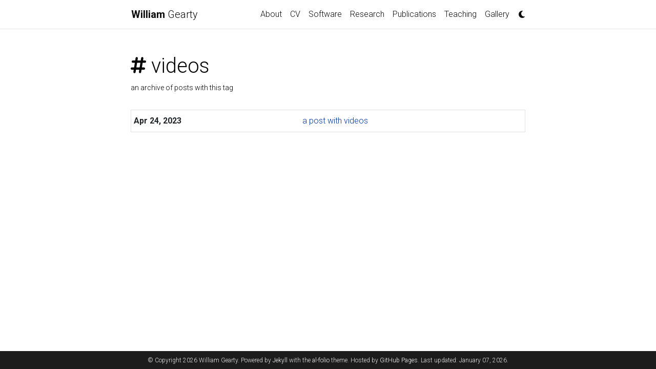

--- FILE ---
content_type: text/html; charset=utf-8
request_url: https://williamgearty.com/blog/tag/videos/
body_size: 2549
content:
<!DOCTYPE html> <html lang="en"> <head> <meta http-equiv="Content-Type" content="text/html; charset=UTF-8"> <meta charset="utf-8"> <meta name="viewport" content="width=device-width, initial-scale=1, shrink-to-fit=no"> <meta http-equiv="X-UA-Compatible" content="IE=edge"> <title> videos | William Gearty </title> <meta name="author" content="William Gearty"> <meta name="description" content="My personal website. "> <meta name="keywords" content="jekyll, jekyll-theme, academic-website, portfolio-website"> <link rel="stylesheet" href="/assets/css/bootstrap.min.css?a4b3f509e79c54a512b890d73235ef04"> <link rel="stylesheet" href="https://cdn.jsdelivr.net/npm/mdbootstrap@4.20.0/css/mdb.min.css" integrity="sha256-jpjYvU3G3N6nrrBwXJoVEYI/0zw8htfFnhT9ljN3JJw=" crossorigin="anonymous"> <link defer rel="stylesheet" href="https://unpkg.com/bootstrap-table@1.22.1/dist/bootstrap-table.min.css"> <link rel="stylesheet" href="/assets/css/academicons.min.css?f0b7046b84e425c55f3463ac249818f5"> <link rel="stylesheet" type="text/css" href="https://fonts.googleapis.com/css?family=Roboto:300,400,500,700%7CRoboto+Slab:100,300,400,500,700%7CMaterial+Icons"> <link rel="stylesheet" href="/assets/css/jekyll-pygments-themes-github.css?591dab5a4e56573bf4ef7fd332894c99" media="" id="highlight_theme_light"> <link rel="shortcut icon" href="/assets/img/favicon.ico?4f272134991c4ed2c1b3b8a1e6afe864"> <link rel="stylesheet" href="/assets/css/main.css?d41d8cd98f00b204e9800998ecf8427e"> <link rel="canonical" href="https://williamgearty.com/blog/tag/videos/"> <link rel="stylesheet" href="/assets/css/jekyll-pygments-themes-native.css?5847e5ed4a4568527aa6cfab446049ca" media="none" id="highlight_theme_dark"> <script src="/assets/js/theme.js?bf50d6d9dd867d3e0f3b0add94449649"></script> </head> <body class="fixed-top-nav "> <header> <nav id="navbar" class="navbar navbar-light navbar-expand-sm fixed-top" role="navigation"> <div class="container"> <a class="navbar-brand title font-weight-lighter" href="/"> <span class="font-weight-bold">William </span>Gearty </a> <button class="navbar-toggler collapsed ml-auto" type="button" data-toggle="collapse" data-target="#navbarNav" aria-controls="navbarNav" aria-expanded="false" aria-label="Toggle navigation"> <span class="sr-only">Toggle navigation</span> <span class="icon-bar top-bar"></span> <span class="icon-bar middle-bar"></span> <span class="icon-bar bottom-bar"></span> </button> <div class="collapse navbar-collapse text-right" id="navbarNav"> <ul class="navbar-nav ml-auto flex-nowrap"> <li class="nav-item "> <a class="nav-link" href="/">About </a> </li> <li class="nav-item "> <a class="nav-link" href="/cv/">CV </a> </li> <li class="nav-item "> <a class="nav-link" href="/software/">Software </a> </li> <li class="nav-item "> <a class="nav-link" href="/research/">Research </a> </li> <li class="nav-item "> <a class="nav-link" href="/publications/">Publications </a> </li> <li class="nav-item "> <a class="nav-link" href="/teaching/">Teaching </a> </li> <li class="nav-item "> <a class="nav-link" href="/gallery/">Gallery </a> </li> <li class="toggle-container"> <button id="light-toggle" title="Change theme"> <i class="fa-solid fa-moon"></i> <i class="fa-solid fa-sun"></i> </button> </li> </ul> </div> </div> </nav> <progress id="progress" value="0"> <div class="progress-container"> <span class="progress-bar"></span> </div> </progress> </header> <div class="container mt-5" role="main"> <div class="post"> <header class="post-header"> <h1 class="post-title"> <i class="fa-solid fa-hashtag fa-sm"></i> videos</h1> <p class="post-description">an archive of posts with this tag</p> </header> <article> <div class="table-responsive"> <table class="table table-sm table-borderless"> <tr> <th scope="row">Apr 24, 2023</th> <td> <a class="post-link" href="/blog/2023/videos/">a post with videos</a> </td> </tr> </table> </div> </article> </div> </div> <footer class="fixed-bottom" role="contentinfo"> <div class="container mt-0" align="center"> © Copyright 2026 William Gearty. Powered by <a href="https://jekyllrb.com/" target="_blank" rel="external nofollow noopener">Jekyll</a> with the <a href="https://github.com/alshedivat/al-folio" rel="external nofollow noopener" target="_blank">al-folio</a> theme. Hosted by <a href="https://pages.github.com/" target="_blank" rel="external nofollow noopener">GitHub Pages</a>. Last updated: January 07, 2026. </div> </footer> <script src="https://cdn.jsdelivr.net/npm/jquery@3.6.0/dist/jquery.min.js" integrity="sha256-/xUj+3OJU5yExlq6GSYGSHk7tPXikynS7ogEvDej/m4=" crossorigin="anonymous"></script> <script src="/assets/js/bootstrap.bundle.min.js"></script> <script src="https://cdn.jsdelivr.net/npm/mdbootstrap@4.20.0/js/mdb.min.js" integrity="sha256-NdbiivsvWt7VYCt6hYNT3h/th9vSTL4EDWeGs5SN3DA=" crossorigin="anonymous"></script> <script defer src="https://cdn.jsdelivr.net/npm/masonry-layout@4.2.2/dist/masonry.pkgd.min.js" integrity="sha256-Nn1q/fx0H7SNLZMQ5Hw5JLaTRZp0yILA/FRexe19VdI=" crossorigin="anonymous"></script> <script defer src="https://cdn.jsdelivr.net/npm/imagesloaded@4/imagesloaded.pkgd.min.js"></script> <script defer src="/assets/js/masonry.js" type="text/javascript"></script> <script defer src="https://cdn.jsdelivr.net/npm/medium-zoom@1.0.8/dist/medium-zoom.min.js" integrity="sha256-7PhEpEWEW0XXQ0k6kQrPKwuoIomz8R8IYyuU1Qew4P8=" crossorigin="anonymous"></script> <script defer src="/assets/js/zoom.js?85ddb88934d28b74e78031fd54cf8308"></script> <script defer src="https://unpkg.com/bootstrap-table@1.22.1/dist/bootstrap-table.min.js"></script> <script src="/assets/js/no_defer.js?2930004b8d7fcd0a8e00fdcfc8fc9f24"></script> <script defer src="/assets/js/common.js?4a129fbf39254905f505c7246e641eaf"></script> <script defer src="/assets/js/copy_code.js?7254ae07fe9cc5f3a10843e1c0817c9c" type="text/javascript"></script> <script async src="https://d1bxh8uas1mnw7.cloudfront.net/assets/embed.js"></script> <script async src="https://badge.dimensions.ai/badge.js"></script> <script type="text/javascript">window.MathJax={tex:{tags:"ams"}};</script> <script defer type="text/javascript" id="MathJax-script" src="https://cdn.jsdelivr.net/npm/mathjax@3.2.0/es5/tex-mml-chtml.js"></script> <script defer src="https://polyfill.io/v3/polyfill.min.js?features=es6"></script> <script async src="https://www.googletagmanager.com/gtag/js?id=G-B48C68KGQJ"></script> <script>function gtag(){window.dataLayer.push(arguments)}window.dataLayer=window.dataLayer||[],gtag("js",new Date),gtag("config","G-B48C68KGQJ");</script> <script type="text/javascript">function progressBarSetup(){"max"in document.createElement("progress")?(initializeProgressElement(),$(document).on("scroll",function(){progressBar.attr({value:getCurrentScrollPosition()})}),$(window).on("resize",initializeProgressElement)):(resizeProgressBar(),$(document).on("scroll",resizeProgressBar),$(window).on("resize",resizeProgressBar))}function getCurrentScrollPosition(){return $(window).scrollTop()}function initializeProgressElement(){let e=$("#navbar").outerHeight(!0);$("body").css({"padding-top":e}),$("progress-container").css({"padding-top":e}),progressBar.css({top:e}),progressBar.attr({max:getDistanceToScroll(),value:getCurrentScrollPosition()})}function getDistanceToScroll(){return $(document).height()-$(window).height()}function resizeProgressBar(){progressBar.css({width:getWidthPercentage()+"%"})}function getWidthPercentage(){return getCurrentScrollPosition()/getDistanceToScroll()*100}const progressBar=$("#progress");window.onload=function(){setTimeout(progressBarSetup,50)};</script> </body> </html>

--- FILE ---
content_type: application/javascript; charset=utf-8
request_url: https://williamgearty.com/assets/js/copy_code.js?7254ae07fe9cc5f3a10843e1c0817c9c
body_size: -136
content:
var codeBlocks=document.querySelectorAll("pre");codeBlocks.forEach(function(e){if((e.querySelector("pre:not(.lineno)")||e.querySelector("code"))&&e.querySelector("code:not(.language-mermaid)")){var o=document.createElement("button");o.className="copy",o.type="button",o.ariaLabel="Copy code to clipboard",o.innerText="Copy",o.innerHTML='<i class="fa-solid fa-clipboard"></i>',o.addEventListener("click",function(){if(e.querySelector("pre:not(.lineno)"))var r=e.querySelector("pre:not(.lineno)").innerText.trim();else r=e.querySelector("code").innerText.trim();window.navigator.clipboard.writeText(r),o.innerText="Copied",o.innerHTML='<i class="fa-solid fa-clipboard-check"></i>',setTimeout(function(){o.innerText="Copy",o.innerHTML='<i class="fa-solid fa-clipboard"></i>'},3e3)});var r=document.createElement("div");r.className="code-display-wrapper";e.parentElement.insertBefore(r,e),r.append(e),r.append(o)}});